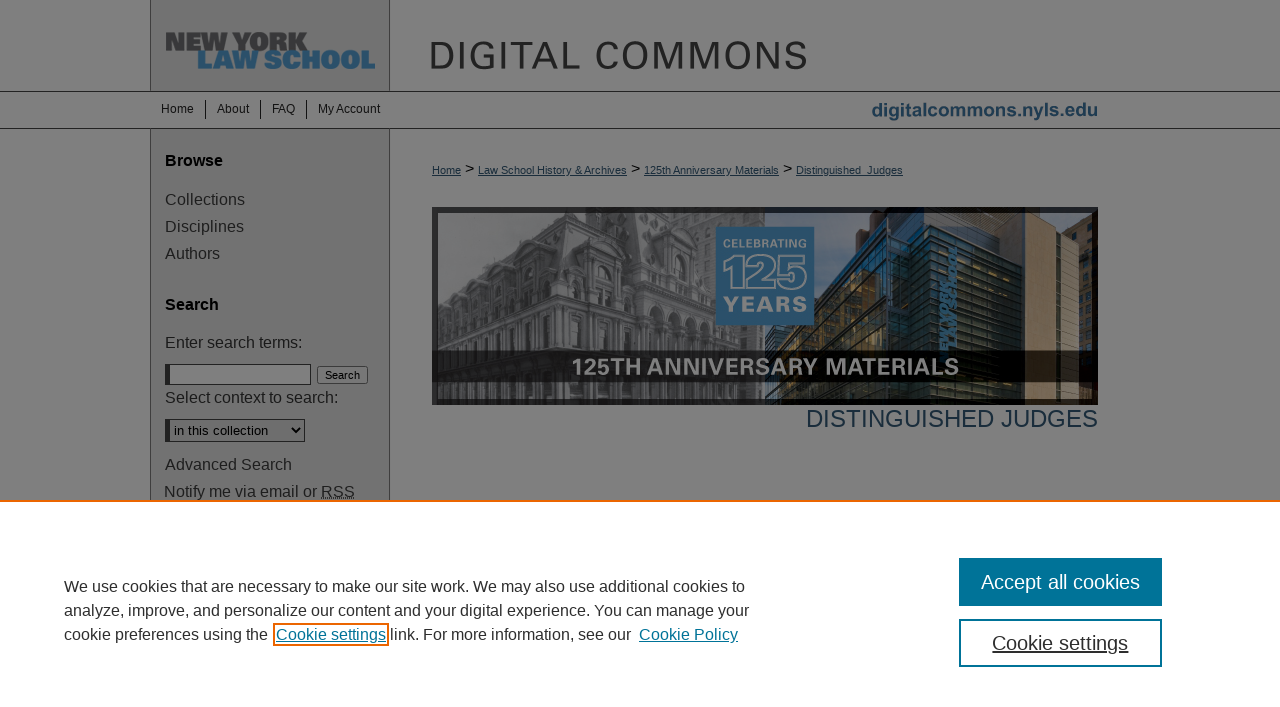

--- FILE ---
content_type: text/html; charset=UTF-8
request_url: https://digitalcommons.nyls.edu/distinguished_judges/
body_size: 6919
content:

<!DOCTYPE html>
<html lang="en">
<head><!-- inj yui3-seed: --><script type='text/javascript' src='//cdnjs.cloudflare.com/ajax/libs/yui/3.6.0/yui/yui-min.js'></script><script type='text/javascript' src='//ajax.googleapis.com/ajax/libs/jquery/1.10.2/jquery.min.js'></script><!-- Adobe Analytics --><script type='text/javascript' src='https://assets.adobedtm.com/4a848ae9611a/d0e96722185b/launch-d525bb0064d8.min.js'></script><script type='text/javascript' src=/assets/nr_browser_production.js></script>

<!-- def.1 -->
<meta charset="utf-8">
<meta name="viewport" content="width=device-width">
<title>
Distinguished Judges | 125th Anniversary Materials | New York Law School
</title>



<!-- FILE meta-tags.inc --><!-- FILE: /srv/sequoia/main/data/assets/site/meta-tags.inc -->
<!-- FILE: meta-tags.inc (cont) -->

<!-- sh.1 -->
<link rel="stylesheet" href="/ir-style.css" type="text/css" media="screen">
<link rel="stylesheet" href="/ir-custom.css" type="text/css" media="screen">
<link rel="stylesheet" href="ir-custom.css" type="text/css" media="screen">
<link rel="stylesheet" href="/ir-local.css" type="text/css" media="screen">
<link rel="stylesheet" href="ir-local.css" type="text/css" media="screen">
<link rel="stylesheet" href="/ir-print.css" type="text/css" media="print">
<link type="text/css" rel="stylesheet" href="/assets/floatbox/floatbox.css">
<link rel="alternate" type="application/rss+xml" title="Site Feed" href="/recent.rss">
<link rel="shortcut icon" href="/favicon.ico" type="image/x-icon">
<!--[if IE]>
<link rel="stylesheet" href="/ir-ie.css" type="text/css" media="screen">
<![endif]-->

<!-- JS -->
<script type="text/javascript" src="/assets/scripts/yui-init.pack.js"></script>
<script type="text/javascript" src="/assets/scripts/GalleryControlYUI.pack.js"></script>
<script type="text/javascript" src="/assets/scripts/BackMonitorYUI.pack.js"></script>
<script type="text/javascript" src="/assets/scripts/gallery-init.pack.js"></script>
<script type="text/javascript" src="/assets/footnoteLinks.js"></script>

<!-- end sh.1 -->
<link rel="alternate" type="application/rss+xml" title="DigitalCommons@NYLS: Distinguished Judges RSS feed" href="/distinguished_judges/recent.rss">
<link rel='stylesheet' href='/assets/styles/ir-gallery-list.css' type='text/css' media='screen'>




<script type="text/javascript">var pageData = {"page":{"environment":"prod","productName":"bpdg","language":"en","name":"ir_gallery","businessUnit":"els:rp:st"},"visitor":{}};</script>

</head>
<body >


<script type="text/javascript" src="/assets/floatbox/floatbox.js"></script>

<!-- FILE: /srv/sequoia/main/data/digitalcommons.nyls.edu/assets/header.pregen --><!-- This is the mobile navbar file. Do not delete or move from the top of header.pregen -->
<!-- FILE: /srv/sequoia/main/data/assets/site/mobile_nav.inc --><!--[if !IE]>-->
<script src="/assets/scripts/dc-mobile/dc-responsive-nav.js"></script>

<header id="mobile-nav" class="nav-down device-fixed-height" style="visibility: hidden;">
  
  
  <nav class="nav-collapse">
    <ul>
      <li class="menu-item active device-fixed-width"><a href="https://digitalcommons.nyls.edu" title="Home" data-scroll >Home</a></li>
      <li class="menu-item device-fixed-width"><a href="https://digitalcommons.nyls.edu/do/search/advanced/" title="Search" data-scroll ><i class="icon-search"></i> Search</a></li>
      <li class="menu-item device-fixed-width"><a href="https://digitalcommons.nyls.edu/communities.html" title="Browse" data-scroll >Browse Collections</a></li>
      <li class="menu-item device-fixed-width"><a href="../cgi/myaccount.cgi?context=distinguished_judges" title="My Account" data-scroll >My Account</a></li>
      <li class="menu-item device-fixed-width"><a href="https://digitalcommons.nyls.edu/about.html" title="About" data-scroll >About</a></li>
      <li class="menu-item device-fixed-width"><a href="https://network.bepress.com" title="Digital Commons Network" data-scroll ><img width="16" height="16" alt="DC Network" style="vertical-align:top;" src="../assets/md5images/8e240588cf8cd3a028768d4294acd7d3.png"> Digital Commons Network™</a></li>
    </ul>
  </nav>
</header>

<script src="/assets/scripts/dc-mobile/dc-mobile-nav.js"></script>
<!--<![endif]-->
<!-- FILE: /srv/sequoia/main/data/digitalcommons.nyls.edu/assets/header.pregen (cont) -->
<div id="nyls">
<div id="container"><a href="#main" class="skiplink" accesskey="2" >Skip to main content</a>

<div id="header">
<!-- FILE: /srv/sequoia/main/data/assets/site/ir_logo.inc -->




	<div id="logo">
		<a href="http://www.nyls.edu/" title="New York Law School" >
			<img alt="DigitalCommons@NYLS" border="0" width='240' height='91' src="../assets/md5images/eed2c756b9a4b5971ae4bd8bfb399443.gif">
		</a>
	</div>








<!-- FILE: /srv/sequoia/main/data/digitalcommons.nyls.edu/assets/header.pregen (cont) -->
<div id="pagetitle">

<h1><a href="https://digitalcommons.nyls.edu" title="DigitalCommons@NYLS" >DigitalCommons@NYLS</a></h1>
</div>
</div><div id="navigation"><!-- FILE: /srv/sequoia/main/data/assets/site/ir_navigation.inc --><div id="tabs" role="navigation" aria-label="Main"><ul><li id="tabone"><a href="https://digitalcommons.nyls.edu" title="Home" ><span>Home</span></a></li><li id="tabtwo"><a href="https://digitalcommons.nyls.edu/about.html" title="About" ><span>About</span></a></li><li id="tabthree"><a href="https://digitalcommons.nyls.edu/faq.html" title="FAQ" ><span>FAQ</span></a></li><li id="tabfour"><a href="https://digitalcommons.nyls.edu/cgi/myaccount.cgi?context=distinguished_judges" title="My Account" ><span>My Account</span></a></li></ul></div>


<!-- FILE: /srv/sequoia/main/data/digitalcommons.nyls.edu/assets/header.pregen (cont) --></div>



<div id="wrapper">
<div id="content">
<div id="main" class="text">
<!-- FILE: /srv/sequoia/main/data/assets/site/ir_gallery/index.html (cont) -->
<div id="gallery">

<div id="breadcrumb">
   <!-- FILE: /srv/sequoia/main/data/assets/site/ir_breadcrumb.inc -->

<div class="crumbs" role="navigation" aria-label="Breadcrumb">
	<p>
	
	
			<a href="https://digitalcommons.nyls.edu" class="ignore" >Home</a>
	
	
	
	
	
	
	
	
	
	
	 <span aria-hidden="true">&gt;</span> 
		<a href="https://digitalcommons.nyls.edu/history_archives" class="ignore" >Law School History & Archives</a>
	
	
	
	
	
	
	 <span aria-hidden="true">&gt;</span> 
		<a href="https://digitalcommons.nyls.edu/125th" class="ignore" >125th Anniversary Materials</a>
	
	
	
	
	
	 <span aria-hidden="true">&gt;</span> 
		<a href="https://digitalcommons.nyls.edu/distinguished_judges" class="ignore" aria-current="page" >Distinguished_Judges</a>
	
	
	
	</p>
</div>


<!-- FILE: /srv/sequoia/main/data/assets/site/ir_gallery/index.html (cont) -->
</div>

<!-- FILE: /srv/sequoia/main/data/assets/site/ir_gallery/ir_series_header.inc --><div id="series-header">
<!-- FILE: /srv/sequoia/main/data/assets/site/ir_gallery/ir_series_logo.inc -->
			<div id="community-logo">
						<img alt="125th Anniversary Materials" style="height:auto;width:px;" class="ignore" width='666' height='198' src="../assets/md5images/e822818ca02b41be83362db0d00ee63b.jpg">
			</div>
<!-- FILE: /srv/sequoia/main/data/assets/site/ir_gallery/ir_series_header.inc (cont) --><h1 id="series-title"><a href="https://digitalcommons.nyls.edu/distinguished_judges" >Distinguished Judges</a></h1></div>
<div class="clear"></div>
<!-- FILE: /srv/sequoia/main/data/assets/site/ir_content_carousel.inc -->
<!-- FILE: /srv/sequoia/main/data/assets/site/ir_gallery/ir_series_header.inc (cont) -->
<div id="series-home">

<!-- FILE: /srv/sequoia/main/data/assets/site/ir_gallery/index.html (cont) -->



<div class="intro">
   <!-- FILE: /srv/sequoia/main/data/assets/site/ir_gallery/ir_series_intro.inc --><!-- FILE: /srv/sequoia/main/data/assets/site/ir_gallery/index.html (cont) -->
</div>
</div>



<div class="container">
   <span id="printWarning" class="printOnly">
      Printing is not supported at the primary Gallery Thumbnail page. Please first navigate to a specific Image before printing.
   </span>

<p class="publication-follow"><span class="pull-right"><!-- FILE: /srv/sequoia/main/data/assets/site/nw_follow_ctx.inc -->


	
		<a rel="nofollow" href="https://network.bepress.com/api/follow/subscribe?publication=ZjcyZjlkNjYwODA1NzJjZQ%3D%3D&amp;format=html" data-follow-set="publication:ZjcyZjlkNjYwODA1NzJjZQ==" title="Follow Distinguished Judges" class="btn followable" >Follow</a>
	








<!-- FILE: /srv/sequoia/main/data/assets/site/ir_gallery/index.html (cont) --></span></p>
<div class="gallery-tools">
<a id="switch_button" role="button" href="#" class="switch_thumb" >Switch View to List</a>    <!-- FILE: /srv/sequoia/main/data/assets/site/ir_gallery/slideshow.inc -->
                   
      <a id="slide-button" href="https://digitalcommons.nyls.edu/distinguished_judges/1019/preview.jpg" class="floatbox" data-fb-options="doSlideshow:true group:pix" title="Julio Brady '69, 5th Lieutenant Governor of the United States Virgin Islands" >View Slideshow</a>
   
   

   
   
      <a href="https://digitalcommons.nyls.edu/advancing_diversity/1001/preview.jpg" class="floatbox" data-fb-options="group:pix" title="Thurgood Marshall Scholarship Recipients" ></a>
   

   
   
      <a href="https://digitalcommons.nyls.edu/distinguished_judges/1018/preview.jpg" class="floatbox" data-fb-options="group:pix" title="Hon. Clare M. Henry, Class of 1979, is a High Court Judge on the Eastern Caribbean Supreme Court." ></a>
   

   
   
      <a href="https://digitalcommons.nyls.edu/distinguished_judges/1016/preview.jpg" class="floatbox" data-fb-options="group:pix" title="Hon. Joel H. Slomsky, Class of 1970, is a U.S. District Court Judge for the Eastern District of Pennsylvania." ></a>
   

   
   
      <a href="https://digitalcommons.nyls.edu/distinguished_judges/1017/preview.jpg" class="floatbox" data-fb-options="group:pix" title="Hon. Roger J. Miner, Class of 1956, was a U.S. Court of Appeals Judge for the Second Circuit." ></a>
   

   
   
      <a href="https://digitalcommons.nyls.edu/distinguished_judges/1002/preview.jpg" class="floatbox" data-fb-options="group:pix" title="Ferdinand Pecora, who attended NYLS from 1903 to 1905, was a New York Supreme Court Justice, a Deputy District Attorney in New York, and Chief Counsel to the Senate Committee on Banking and Currency." ></a>
   

   
   
      <a href="https://digitalcommons.nyls.edu/distinguished_judges/1003/preview.jpg" class="floatbox" data-fb-options="group:pix" title="Hon. Andrew M. Mead, Class of 1976, is an Associate Justice of the Maine Supreme Judicial Court." ></a>
   

   
   
      <a href="https://digitalcommons.nyls.edu/distinguished_judges/1012/preview.jpg" class="floatbox" data-fb-options="group:pix" title="Hon. Charles Harwood, Class of 1904, was a U.S. District Court Judge for the Canal Zone." ></a>
   

   
   
      <a href="https://digitalcommons.nyls.edu/distinguished_judges/1013/preview.jpg" class="floatbox" data-fb-options="group:pix" title="Hon. Frank J. Coleman, Class of 1909, was a U.S. District Court Judge for the Southern District of New York." ></a>
   

   
   
      <a href="https://digitalcommons.nyls.edu/distinguished_judges/1011/preview.jpg" class="floatbox" data-fb-options="group:pix" title="Hon. George M. Hulbert, Class of 1902, was a U.S. District Court Judge for the Southern District of New York." ></a>
   

   
   
      <a href="https://digitalcommons.nyls.edu/distinguished_judges/1010/preview.jpg" class="floatbox" data-fb-options="group:pix" title="Hon. Henry W. Goddard, Class of 1901, was a U.S. District Court Judge for the Southern District of New York." ></a>
   

   
   
      <a href="https://digitalcommons.nyls.edu/distinguished_judges/1009/preview.jpg" class="floatbox" data-fb-options="group:pix" title="Hon. James W. McCarthy, Class of 1898, was a U.S. District Court Judge for the District of New Jersey." ></a>
   

   
   
      <a href="https://digitalcommons.nyls.edu/distinguished_judges/1015/preview.jpg" class="floatbox" data-fb-options="group:pix" title="Hon. Joan M. Azrack, Class of 1979, is a U.S. District Court Judge for the Eastern District of New York." ></a>
   

   
   
      <a href="https://digitalcommons.nyls.edu/distinguished_judges/1004/preview.jpg" class="floatbox" data-fb-options="group:pix" title="Hon. John Marshall Harlan II, Class of 1924, was a distinguished Associate Justice of the U.S. Supreme Court." ></a>
   

   
   
      <a href="https://digitalcommons.nyls.edu/distinguished_judges/1008/preview.jpg" class="floatbox" data-fb-options="group:pix" title="Hon. Robert A. Inch, Class of 1897, was a U.S. District Court Judge for the Eastern District of New York." ></a>
   

   
   
      <a href="https://digitalcommons.nyls.edu/distinguished_judges/1001/preview.jpg" class="floatbox" data-fb-options="group:pix" title="Hon. Samuel Seabury, Class of 1893, was a New York State Court of Appeals Judge, former President of the New York State Bar Association, and the Democratic Nominee for New York Governor in 1916." ></a>
   

   
   
      <a href="https://digitalcommons.nyls.edu/distinguished_judges/1005/preview.jpg" class="floatbox" data-fb-options="group:pix" title="Hon. Thomas G. Haight, Class of 1900, was a U.S. Court of Appeals Judge for the Third Circuit." ></a>
   

   
   
      <a href="https://digitalcommons.nyls.edu/distinguished_judges/1007/preview.jpg" class="floatbox" data-fb-options="group:pix" title="Hon. William N. Runyon, Class of 1894, was a U.S. District Court Judge for the District of New Jersey." ></a>
   

<!-- FILE: /srv/sequoia/main/data/assets/site/ir_gallery/index.html (cont) -->   
</div>
<div class="clear">&nbsp;</div>
<ul id="gallery_items" class="thumb_view"> <li> <div class="content_block"> <a class="cover" href="https://digitalcommons.nyls.edu/distinguished_judges/19" ><img src="https://digitalcommons.nyls.edu/distinguished_judges/1019/thumbnail.jpg" alt="Julio Brady '69, 5th Lieutenant Governor of the United States Virgin Islands by New York Law School" title="Julio Brady '69, 5th Lieutenant Governor of the United States Virgin Islands by New York Law School"></a> <h2><a href="https://digitalcommons.nyls.edu/distinguished_judges/19" >Julio Brady '69, 5th Lieutenant Governor of the United States Virgin Islands</a></h2> <!-- FILE: /srv/sequoia/main/data/assets/site/ir_gallery/custom_viewlist_text.inc --> <!-- FILE: /srv/sequoia/main/data/assets/site/ir_gallery/index.html (cont) --> </div> </li> <li> <div class="content_block"> <a class="cover" href="https://digitalcommons.nyls.edu/advancing_diversity/2" ><img src="https://digitalcommons.nyls.edu/advancing_diversity/1001/thumbnail.jpg" alt="Thurgood Marshall Scholarship Recipients by New York Law School" title="Thurgood Marshall Scholarship Recipients by New York Law School"></a> <h2><a href="https://digitalcommons.nyls.edu/advancing_diversity/2" >Thurgood Marshall Scholarship Recipients</a></h2> <!-- FILE: /srv/sequoia/main/data/assets/site/ir_gallery/custom_viewlist_text.inc --> <!-- FILE: /srv/sequoia/main/data/assets/site/ir_gallery/index.html (cont) --> </div> </li> <li> <div class="content_block"> <a class="cover" href="https://digitalcommons.nyls.edu/distinguished_judges/18" ><img src="https://digitalcommons.nyls.edu/distinguished_judges/1018/thumbnail.jpg" alt="Hon. Clare M. Henry, Class of 1979, is a High Court Judge on the Eastern Caribbean Supreme Court." title="Hon. Clare M. Henry, Class of 1979, is a High Court Judge on the Eastern Caribbean Supreme Court."></a> <h2><a href="https://digitalcommons.nyls.edu/distinguished_judges/18" >Hon. Clare M. Henry, Class of 1979, is a High Court Judge on the Eastern Caribbean Supreme Court.</a></h2> <!-- FILE: /srv/sequoia/main/data/assets/site/ir_gallery/custom_viewlist_text.inc --> <!-- FILE: /srv/sequoia/main/data/assets/site/ir_gallery/index.html (cont) --> </div> </li> <li> <div class="content_block"> <a class="cover" href="https://digitalcommons.nyls.edu/distinguished_judges/16" ><img src="https://digitalcommons.nyls.edu/distinguished_judges/1016/thumbnail.jpg" alt="Hon. Joel H. Slomsky, Class of 1970, is a U.S. District Court Judge for the Eastern District of Pennsylvania." title="Hon. Joel H. Slomsky, Class of 1970, is a U.S. District Court Judge for the Eastern District of Pennsylvania."></a> <h2><a href="https://digitalcommons.nyls.edu/distinguished_judges/16" >Hon. Joel H. Slomsky, Class of 1970, is a U.S. District Court Judge for the Eastern District of Pennsylvania.</a></h2> <!-- FILE: /srv/sequoia/main/data/assets/site/ir_gallery/custom_viewlist_text.inc --> <!-- FILE: /srv/sequoia/main/data/assets/site/ir_gallery/index.html (cont) --> </div> </li> <li> <div class="content_block"> <a class="cover" href="https://digitalcommons.nyls.edu/distinguished_judges/17" ><img src="https://digitalcommons.nyls.edu/distinguished_judges/1017/thumbnail.jpg" alt="Hon. Roger J. Miner, Class of 1956, was a U.S. Court of Appeals Judge for the Second Circuit." title="Hon. Roger J. Miner, Class of 1956, was a U.S. Court of Appeals Judge for the Second Circuit."></a> <h2><a href="https://digitalcommons.nyls.edu/distinguished_judges/17" >Hon. Roger J. Miner, Class of 1956, was a U.S. Court of Appeals Judge for the Second Circuit.</a></h2> <!-- FILE: /srv/sequoia/main/data/assets/site/ir_gallery/custom_viewlist_text.inc --> <!-- FILE: /srv/sequoia/main/data/assets/site/ir_gallery/index.html (cont) --> </div> </li> <li> <div class="content_block"> <a class="cover" href="https://digitalcommons.nyls.edu/distinguished_judges/2" ><img src="https://digitalcommons.nyls.edu/distinguished_judges/1002/thumbnail.jpg" alt="Ferdinand Pecora, who attended NYLS from 1903 to 1905, was a New York Supreme Court Justice, a Deputy District Attorney in New York, and Chief Counsel to the Senate Committee on Banking and Currency. by New York Law School" title="Ferdinand Pecora, who attended NYLS from 1903 to 1905, was a New York Supreme Court Justice, a Deputy District Attorney in New York, and Chief Counsel to the Senate Committee on Banking and Currency. by New York Law School"></a> <h2><a href="https://digitalcommons.nyls.edu/distinguished_judges/2" >Ferdinand Pecora, who attended NYLS from 1903 to 1905, was a New York Supreme Court Justice, a Deputy District Attorney in New York, and Chief Counsel to the Senate Committee on Banking and Currency.</a></h2> <!-- FILE: /srv/sequoia/main/data/assets/site/ir_gallery/custom_viewlist_text.inc --> <!-- FILE: /srv/sequoia/main/data/assets/site/ir_gallery/index.html (cont) --> </div> </li> <li> <div class="content_block"> <a class="cover" href="https://digitalcommons.nyls.edu/distinguished_judges/3" ><img src="https://digitalcommons.nyls.edu/distinguished_judges/1003/thumbnail.jpg" alt="Hon. Andrew M. Mead, Class of 1976, is an Associate Justice of the Maine Supreme Judicial Court. by New York Law School" title="Hon. Andrew M. Mead, Class of 1976, is an Associate Justice of the Maine Supreme Judicial Court. by New York Law School"></a> <h2><a href="https://digitalcommons.nyls.edu/distinguished_judges/3" >Hon. Andrew M. Mead, Class of 1976, is an Associate Justice of the Maine Supreme Judicial Court.</a></h2> <!-- FILE: /srv/sequoia/main/data/assets/site/ir_gallery/custom_viewlist_text.inc --> <!-- FILE: /srv/sequoia/main/data/assets/site/ir_gallery/index.html (cont) --> </div> </li> <li> <div class="content_block"> <a class="cover" href="https://digitalcommons.nyls.edu/distinguished_judges/12" ><img src="https://digitalcommons.nyls.edu/distinguished_judges/1012/thumbnail.jpg" alt="Hon. Charles Harwood, Class of 1904, was a U.S. District Court Judge for the Canal Zone. by New York Law School" title="Hon. Charles Harwood, Class of 1904, was a U.S. District Court Judge for the Canal Zone. by New York Law School"></a> <h2><a href="https://digitalcommons.nyls.edu/distinguished_judges/12" >Hon. Charles Harwood, Class of 1904, was a U.S. District Court Judge for the Canal Zone.</a></h2> <!-- FILE: /srv/sequoia/main/data/assets/site/ir_gallery/custom_viewlist_text.inc --> <!-- FILE: /srv/sequoia/main/data/assets/site/ir_gallery/index.html (cont) --> </div> </li> </ul>

	<div class="clearboth">&nbsp;</div>
	<!-- FILE: /srv/sequoia/main/data/assets/site/adjacent_pagination.inc --><div role="navigation" aria-label="pagination" class="adjacent-pagination">
  <ul>
        <li class="active" aria-current="page">
          <a href="https://digitalcommons.nyls.edu/distinguished_judges/index.html" title="Page 1" >
            1
          </a>
        </li>
       <li>
          <a href="https://digitalcommons.nyls.edu/distinguished_judges/index.2.html" title="Page 2" >
            2
          </a>
        </li>
       <li>
          <a href="https://digitalcommons.nyls.edu/distinguished_judges/index.3.html" title="Page 3" >
            3
          </a>
        </li>
  </ul>
</div> <!-- pagination -->

<!-- FILE: /srv/sequoia/main/data/assets/site/ir_gallery/index.html (cont) -->
	


   </div> <!-- container -->
</div> <!-- gallery -->
<!-- FILE: /srv/sequoia/main/data/assets/site/footer.pregen --></div>
	<div class="verticalalign">&nbsp;</div>
	<div class="clear">&nbsp;</div>

</div>

	<div id="sidebar" role="complementary">
	<!-- FILE: /srv/sequoia/main/data/assets/site/ir_sidebar_7_8.inc -->

		



	<!-- FILE: /srv/sequoia/main/data/assets/site/ir_sidebar_sort_bsa.inc --><!-- FILE: /srv/sequoia/main/data/assets/site/ir_sidebar_custom_upper_7_8.inc -->

<!-- FILE: /srv/sequoia/main/data/assets/site/ir_sidebar_sort_bsa.inc (cont) -->
<!-- FILE: /srv/sequoia/main/data/assets/site/ir_sidebar_browse.inc --><h2>Browse</h2>
<ul id="side-browse">


<li class="collections"><a href="https://digitalcommons.nyls.edu/communities.html" title="Browse by Collections" >Collections</a></li>
<li class="discipline-browser"><a href="https://digitalcommons.nyls.edu/do/discipline_browser/disciplines" title="Browse by Disciplines" >Disciplines</a></li>
<li class="author"><a href="https://digitalcommons.nyls.edu/authors.html" title="Browse by Author" >Authors</a></li>


</ul>
<!-- FILE: /srv/sequoia/main/data/assets/site/ir_sidebar_sort_bsa.inc (cont) -->
<!-- FILE: /srv/sequoia/main/data/assets/site/ir_sidebar_custom_middle_7_8.inc --><!-- FILE: /srv/sequoia/main/data/assets/site/ir_sidebar_sort_bsa.inc (cont) -->
<!-- FILE: /srv/sequoia/main/data/assets/site/ir_sidebar_search_7_8.inc --><h2>Search</h2>


	
<form method='get' action='https://digitalcommons.nyls.edu/do/search/' id="sidebar-search">
	<label for="search" accesskey="4">
		Enter search terms:
	</label>
		<div>
			<span class="border">
				<input type="text" name='q' class="search" id="search">
			</span> 
			<input type="submit" value="Search" class="searchbutton" style="font-size:11px;">
		</div>
	<label for="context">
		Select context to search:
	</label> 
		<div>
			<span class="border">
				<select name="fq" id="context">
					
					
					
						<option value='virtual_ancestor_link:"https://digitalcommons.nyls.edu/distinguished_judges"'>in this collection</option>
					
					
					<option value='virtual_ancestor_link:"https://digitalcommons.nyls.edu"'>in this repository</option>
					<option value='virtual_ancestor_link:"http:/"'>across all repositories</option>
				</select>
			</span>
		</div>
</form>

<p class="advanced">
	
	
		<a href="https://digitalcommons.nyls.edu/do/search/advanced/?fq=virtual_ancestor_link:%22https://digitalcommons.nyls.edu/distinguished_judges%22" >
			Advanced Search
		</a>
	
</p>
<!-- FILE: /srv/sequoia/main/data/assets/site/ir_sidebar_sort_bsa.inc (cont) -->
<!-- FILE: /srv/sequoia/main/data/assets/site/ir_sidebar_notify_7_8.inc -->


	<ul id="side-notify">
		<li class="notify">
			<a href="https://digitalcommons.nyls.edu/distinguished_judges/announcements.html" title="Email or RSS Notifications" >
				Notify me via email or <acronym title="Really Simple Syndication">RSS</acronym>
			</a>
		</li>
	</ul>



<!-- FILE: /srv/sequoia/main/data/assets/site/urc_badge.inc -->






<!-- FILE: /srv/sequoia/main/data/assets/site/ir_sidebar_notify_7_8.inc (cont) -->

<!-- FILE: /srv/sequoia/main/data/assets/site/ir_sidebar_sort_bsa.inc (cont) -->
<!-- FILE: /srv/sequoia/main/data/digitalcommons.nyls.edu/assets/ir_sidebar_author_7_8.inc -->

<!-- FILE: /srv/sequoia/main/data/assets/site/ir_sidebar_sort_bsa.inc (cont) -->
<!-- FILE: /srv/sequoia/main/data/digitalcommons.nyls.edu/assets/ir_sidebar_custom_lower_7_8.inc --><!-- FILE: /srv/sequoia/main/data/assets/site/ir_sidebar_homepage_links_7_8.inc -->

<!-- FILE: /srv/sequoia/main/data/digitalcommons.nyls.edu/assets/ir_sidebar_custom_lower_7_8.inc (cont) -->
	

<div id="sb-custom-lower">
		<ul class="sb-custom-ul">
			<li class="facebook">
				<a href="https://www.facebook.com/goNYLS" >
					Facebook
				</a>
			</li>
			<li class="twitter">
				<a href="https://twitter.com/nylawschool" >
					Twitter
				</a>
			</li>
			<li class="linkedin">
				<a href="https://www.linkedin.com/edu/school?id=18988&trk=tyah" >
					Linkedin
				</a>
			</li>
			<li class="youtube">
				<a href="http://www.youtube.com/nyls" >
					Youtube
				</a>
			</li>
			<li class="flickr">
				<a href="https://www.flickr.com/photos/nylawschool" >
					Flickr
				</a>
			</li>
		</ul>
</div><!-- FILE: /srv/sequoia/main/data/assets/site/ir_sidebar_sort_bsa.inc (cont) -->
<!-- FILE: /srv/sequoia/main/data/assets/site/ir_sidebar_sw_links_7_8.inc -->

	
		
	


	<!-- FILE: /srv/sequoia/main/data/assets/site/ir_sidebar_sort_bsa.inc (cont) -->

<!-- FILE: /srv/sequoia/main/data/assets/site/ir_sidebar_geolocate.inc --><!-- FILE: /srv/sequoia/main/data/assets/site/ir_geolocate_enabled_and_displayed.inc -->

<!-- FILE: /srv/sequoia/main/data/assets/site/ir_sidebar_geolocate.inc (cont) -->

<h2>Gallery Locations</h2>




<!-- FILE: /srv/sequoia/main/data/assets/site/google_map.inc -->
	
	




	


	




<script>
	if (typeof window.googleMap=='undefined') {
		document.write(
			'<script src="/assets/cgi/js/geolocate-v3.pack.js"></' + 'script>'
		);
	}
	if (
		typeof window.google=='undefined'
		|| typeof window.google.maps=='undefined'
	) {
		document.write(
			'<script src="https://maps.googleapis.com/maps/api/js?key=AIzaSyAhbW6Wxlc9A2yM3fqEEQKM2lIQU-a7kxM&amp;sensor=false&amp;v=3"></' + 'script>'
		);
	}
</script>

<div id="side_map"></div>

<script>
	// Enable the new look
	google.maps.visualRefresh = true;

	var side_mapOptions = {};
	side_mapOptions.zoomLevel = 5;
	side_mapOptions.divId = "side_map";
	side_mapOptions.submit = false;
	side_mapOptions.context = "distinguished_judges" + "/";
	
	

	var side_mapObj = new googleMap(side_mapOptions);
	
	side_mapObj.instantiate();

	// If it's a sidebar map or the large map, load the KML file
	if (
		(side_mapOptions.divId === "side_map")
		|| (side_mapOptions.divId === "large_map") 
	) {
		side_mapObj.loadKml();
	}

	// Attach clickHandler and keypressHandler to submit form maps
	if (false) {
		document.getElementById("locate").onclick=function() {
			side_mapObj.showAddress(side_mapObj);
		};
		document.getElementById("geoLocateAddress").onkeypress=function(e) {
			side_mapObj.geolocateOnEnter(e, side_mapObj);
		};
		// If a location is already provided, make placemarker draggable and attach dragHandler
		
	}
</script>
<!-- FILE: /srv/sequoia/main/data/assets/site/ir_sidebar_geolocate.inc (cont) -->

<ul>
<li><a href="https://digitalcommons.nyls.edu/distinguished_judges/map.html" class="floatbox" data-fb-options="colorTheme:black width:900 height:675 caption:href scrolling:no showClose:true" >View gallery on map</a></li>
<li><a href="https://digitalcommons.nyls.edu/distinguished_judges/images.kml" >View gallery in Google Earth</a></li>
</ul>

<!-- FILE: /srv/sequoia/main/data/assets/site/ir_sidebar_sort_bsa.inc (cont) -->
<!-- FILE: /srv/sequoia/main/data/assets/site/ir_sidebar_custom_lowest_7_8.inc -->


<!-- FILE: /srv/sequoia/main/data/assets/site/ir_sidebar_sort_bsa.inc (cont) -->
<!-- FILE: /srv/sequoia/main/data/assets/site/ir_sidebar_7_8.inc (cont) -->

<!-- FILE: /srv/sequoia/main/data/assets/site/footer.pregen (cont) -->
	<div class="verticalalign">&nbsp;</div>
	</div>

</div>

<!-- FILE: /srv/sequoia/main/data/assets/site/ir_footer_content.inc --><div id="footer" role="contentinfo">
	
	
	<!-- FILE: /srv/sequoia/main/data/assets/site/ir_bepress_logo.inc --><div id="bepress">

<a href="https://www.elsevier.com/solutions/digital-commons" title="Elsevier - Digital Commons" >
	<em>Elsevier - Digital Commons</em>
</a>

</div>
<!-- FILE: /srv/sequoia/main/data/assets/site/ir_footer_content.inc (cont) -->
	<p>
		<a href="https://digitalcommons.nyls.edu" title="Home page" accesskey="1" >Home</a> | 
		<a href="https://digitalcommons.nyls.edu/about.html" title="About" >About</a> | 
		<a href="https://digitalcommons.nyls.edu/faq.html" title="FAQ" >FAQ</a> | 
		<a href="../cgi/myaccount.cgi?context=distinguished_judges" title="My Account Page" accesskey="3" >My Account</a> | 
		<a href="https://digitalcommons.nyls.edu/accessibility.html" title="Accessibility Statement" accesskey="0" >Accessibility Statement</a>
	</p>
	<p>
	
	
		<a class="secondary-link" href="https://www.elsevier.com/legal/privacy-policy" title="Privacy Policy" >Privacy</a>
	
		<a class="secondary-link" href="https://www.elsevier.com/legal/elsevier-website-terms-and-conditions" title="Copyright Policy" >Copyright</a>	
	</p> 
	
</div>

<!-- FILE: /srv/sequoia/main/data/assets/site/footer.pregen (cont) -->

</div>
</div>

<!-- FILE: /srv/sequoia/main/data/digitalcommons.nyls.edu/assets/ir_analytics.inc --><script>
  (function(i,s,o,g,r,a,m){i['GoogleAnalyticsObject']=r;i[r]=i[r]||function(){
  (i[r].q=i[r].q||[]).push(arguments)},i[r].l=1*new Date();a=s.createElement(o),
  m=s.getElementsByTagName(o)[0];a.async=1;a.src=g;m.parentNode.insertBefore(a,m)
  })(window,document,'script','//www.google-analytics.com/analytics.js','ga');

  ga('create', 'UA-60085824-26', 'auto');
  ga('send', 'pageview');

</script>
<!-- FILE: /srv/sequoia/main/data/assets/site/footer.pregen (cont) -->

<!-- FILE: /srv/sequoia/main/data/assets/site/ir_gallery/index.html (cont) -->
<script type='text/javascript' src='/assets/scripts/bpbootstrap-20160726.pack.js'></script><script type='text/javascript'>BPBootstrap.init({appendCookie:''})</script></body></html>
